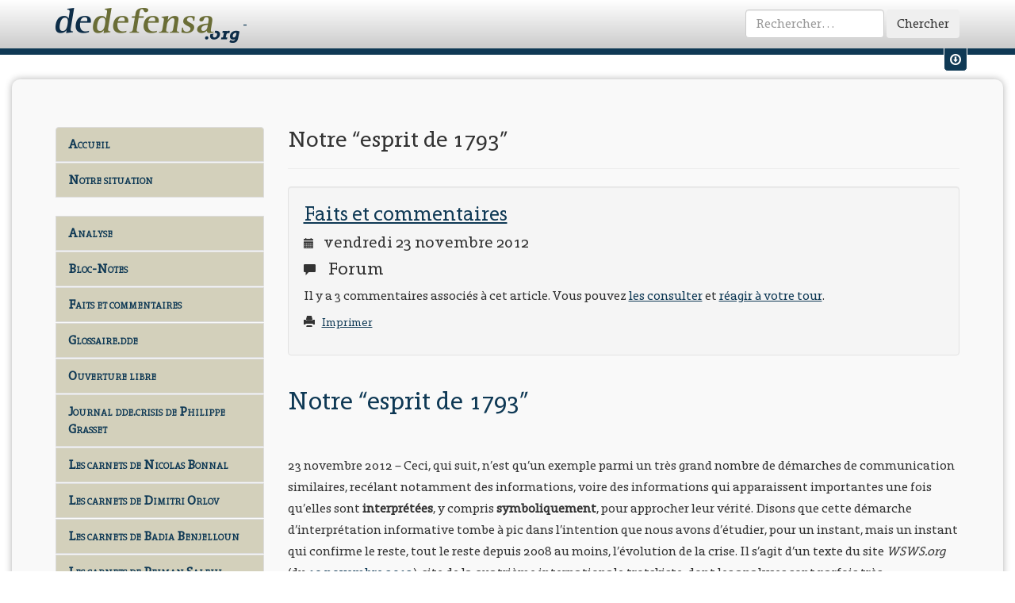

--- FILE ---
content_type: text/html
request_url: https://www.dedefensa.org/article/notre-esprit-de-1793
body_size: 16748
content:
<!DOCTYPE html>
<html lang="fr">
<head prefix="og: http://ogp.me/ns#">
	<meta charset="utf-8">
<meta name="viewport" content="width=device-width, initial-scale=1">
<title>Dedefensa.org | Faits et commentaires | Notre “esprit de 1793”</title>

<!-- <link rel="shortcut icon" href="favicon.ico" /> -->
<link rel="icon" type="image/png" href="/img/favicon.png" />

<!-- Rss feed -->
<link rel="alternate" type="application/rss+xml" title="RSS" href="'/rss'; ?>" />

<!-- Bootstrap -->
<link href="/css/styles.css" rel="stylesheet" media="screen">
<!-- Print css -->
<link href="/css/print.css" rel="stylesheet" media="print">

<!-- Jquery ui for bootstrap -->

<!-- HTML5 Shim and Respond.js IE8 support of HTML5 elements and media queries -->
<!-- WARNING: Respond.js doesn't work if you view the page via file:// -->
<!--[if lt IE 9]>
	<script src="https://oss.maxcdn.com/libs/html5shiv/3.7.0/html5shiv.js"></script>
	<script src="https://oss.maxcdn.com/libs/respond.js/1.4.2/respond.min.js"></script>
	<![endif]-->
	

<!-- Global site tag (gtag.js) - Google Analytics -->
<script async src="https://www.googletagmanager.com/gtag/js?id=UA-32416896-2"></script>
<script>
    window.dataLayer = window.dataLayer || [];
    function gtag(){dataLayer.push(arguments);}
    gtag('js', new Date());

    gtag('config', 'UA-32416896-2');
</script>

	
		<meta name="keywords" content="dissolution déstructuration wsws new york times joseph de maistre révolution française la terreur 1793 bipartisan" />

<meta name="description" content="&bull; D&eacute;busqu&eacute;e paisiblement dans un article du New York Times, l&rsquo;annonce de ce qui attend les citoyens am&eacute;ricains. &bull; Des r&eacute;ductions, essentiellement sinon exclusivement dans les programmes sociaux, d&rsquo;au moins $4.000 milliards en 10 ans. &bull; Les USA, d&eacute;j&agrave; en cours de tiers-mondisation, subissant l&agrave;-dessus le sort d&rsquo;une Gr&egrave;ce gigantesque. &bull; Il s&rsquo;agit de la phase ultime de la crise terminale du Syst&egrave;me, comme janvier 1793 fut, pour la R&eacute;volution, le lancement de la Terreur.
" />

			<meta property="fb:app_id" content="222482587952527"/>
	
			<meta property="og:title" content="Notre “esprit de 1793”"/>
			<meta property="og:type" content="article"/>
			<meta property="og:url" content="https://www.dedefensa.org/article/notre-esprit-de-1793"/>
			<meta property="og:article:published_time" content="2012-11-23"/>
			<meta property="og:article:publisher" content="https://www.facebook.com/dedefensa"/>
			<meta property="og:article:tag" content="dissolution déstructuration wsws new york times joseph de maistre révolution française la terreur 1793 bipartisan"/>
			<meta property="og:image" content="https://www.dedefensa.org/img/dde-article-item.gif"/>
			<meta property="og:image:type" content="image/gif"/>
			<meta property="og:image:width" content="600"/>
			<meta property="og:image:height" content="600"/>
			<meta property="og:site_name" content="Dedefensa.org"/>
	
</head>
<body>
	<div id="fb-root"></div>
	<script>
		(function(d, s, id) {
			var js, fjs = d.getElementsByTagName(s)[0];
			if (d.getElementById(id)) return;
			js = d.createElement(s); js.id = id;
			js.src = "//connect.facebook.net/fr_FR/all.js#xfbml=1&appId=227720857274020";
			fjs.parentNode.insertBefore(js, fjs);
		}(document, 'script', 'facebook-jssdk'));
	</script>
	
			<!-- Progress article -->
	<progress value="0" title="Progression de lecture"></progress>
		
	<!-- Fixed navbar -->
	<div id="titlebar">
		<div class="navbar navbar-dde navbar-fixed-top" id="titlebar" role="navigation">
			<div class="container">
				<div class="navbar-header">
					<a class="navbar-brand" href="https://www.dedefensa.org/" title="dedefensa.org - dde.crisis">
						<img src="https://www.dedefensa.org/img/dde-logo.png" width="232" height="45" alt="Dde Logo"/>
                        -
					</a>
				</div>
				<div class="navbar-collapse collapse">
										<form action="https://www.dedefensa.org/recherche/do" class="navbar-form navbar-right" id="simple-search-form" role="form" method="post" accept-charset="utf-8"><div style="display:none">
<input type="hidden" name="action" value="simple_search" />
</div>						<div class="form-group">
							<input type="search" placeholder="Rechercher&hellip;" class="form-control" name="search_string" id="header_search_input" />
						</div>
						<button type="submit" class="btn">Chercher</button>
					</form>				</div><!--/.navbar-collapse -->
			</div><!--/.container -->
		</div><!--/.navbar -->
	</div><!--/#titlebar -->
	
		
		<!-- Menu user -->
	<div class="user-menu-wrapper hidden-xs hidden-sm">
		<div class="container">
			<div class="row">
								<div class="col-md-6">
					<form action="https://www.dedefensa.org/login/validate_credentials" method="post" accept-charset="utf-8" class="form-inline" id="inpage-login" role="form">
<input type="hidden" name="redirect" value="https://www.dedefensa.org/article/notre-esprit-de-1793" />
					<div class="form-group">
						<label class="sr-only" for="email">Votre Email</label>
						<input type="email" name="email" class="form-control input-sm" id="email" placeholder="Votre Email">
					</div>
					<div class="form-group">
						<label class="sr-only" for="password">Votre mot de passe</label>
						<input type="password" name="password" class="form-control input-sm" id="password" placeholder="Mot de passe">
					</div>
					<button type="submit" class="btn btn-default btn-sm">Envoyer</button>
					</form>				</div>
				<div class="col-md-5">
					<p>
						Pas encore de compte ?&nbsp;&nbsp;
						<span class="glyphicon glyphicon-pencil"></span>&nbsp;&nbsp;
						<a href="https://www.dedefensa.org/inscription" class="user-menu-link">
							Inscrivez-vous.
						</a>
					</p>
				</div>
								<div class="col-md-1">
					<div class="user-menu-switch" data-toggle="tooltip" data-placement="bottom" title="Afficher / Masquer les raccourcis vers mon compte">
						<a href="#" class="user-menu-link" id="um-switch-1"><span class="glyphicon glyphicon-download"></span></a>
					</div>
				</div>
				
			</div><!--/.row -->
		</div><!--/.container -->
	</div><!--/.user-menu-wrapper -->	
		
	<div class="socle">
		<div class="container">
			<div class="row">
				<div class="col-md-3">
					<!-- Editable menu -->
<nav class="list-group" id="dde-menu">
<!--

																														<a 
				href="https://www.dedefensa.org/"
													class="list-group-item menu-link"
													title="Aller à : Accueil"
							>
				Accueil			</a>
														<a 
				href="https://www.dedefensa.org/section/analyse"
													class="list-group-item menu-link"
													title="Section : Analyse"
							>
				Analyse			</a>
														<a 
				href="http://www.dedefensa.org/section/faits-et-commentaires"
													class="list-group-item menu-link"
													title="Section : Faits et commentaires"
							>
				Faits et commentaires			</a>
														<a 
				href="http://www.dedefensa.org/blog/journal-ddecrisis-de-philippe-grasset"
													class="list-group-item menu-link"
													title="Aller à : Journal dde.crisis de Philippe Grasset"
							>
				Journal dde.crisis de Philippe Grasset			</a>
														<a 
				href="http://www.dedefensa.org/section/breves-de-crise"
													class="list-group-item menu-link"
													title="Section : Brèves de crise"
							>
				Brèves de crise			</a>
														<a 
				href="http://www.dedefensa.org/section/bloc-notes"
													class="list-group-item menu-link"
													title="Section : Bloc-Notes"
							>
				Bloc-Notes			</a>
														<a 
				href="https://www.dedefensa.org/section/ouverture-libre"
													class="list-group-item menu-link"
													title="Section : Ouverture libre"
							>
				Ouverture libre			</a>
														<a 
				href="https://www.dedefensa.org/section/glossairedde"
													class="list-group-item menu-link"
													title="Section : Glossaire.dde"
							>
				Glossaire.dde			</a>
														<a 
				href="http://www.dedefensa.org/section/la-grace-de-lhistoire"
													class="list-group-item menu-link"
													title="Section : La grâce de l'histoire"
							>
				La grâce de l'histoire			</a>
														<a 
				href="http://www.dedefensa.org/section/archivesphg"
													class="list-group-item menu-link"
													title="Section : ArchivesPhG"
							>
				Archives PhG			</a>
														<a 
				href="https://www.dedefensa.org/section/les-conversations-de-dedefensaorg"
													class="list-group-item menu-link"
													title="Section : Les conversations de dedefensa.org"
							>
				Les Conversations			</a>
														<a 
				href="http://www.dedefensa.org/section/notre-situation"
													class="list-group-item menu-link"
													title="Section : Notre situation"
							>
				Notre situation			</a>
																																	<a 
				href="http://www.dedefensa.org/forum/"
													class="list-group-item menu-link"
													title="Aller à : Forum"
							>
				Forum			</a>
														<a 
				href="http://www.dedefensa.org/page/a-propos-dde-la-crisologie-de-notre-temps"
													class="list-group-item menu-link"
													title="Page : A propos... dd&e, la crisologie de notre temps"
							>
				A propos...			</a>
			-->

<!-- Site menu -->

	<a href="https://www.dedefensa.org/" class="list-group-item menu-link "> Accueil</a>
	<a href="https://www.dedefensa.org//section/notre-situation" class="list-group-item menu-link" title="Section : Notre situation">Notre situation</a>
			<!--a href="http://www.dedefensa.org/page/a-propos-dde-la-crisologie-de-notre-temps" class="list-group-item menu-link" title="Page : A propos... dd&e, la crisologie de notre temps">A propos...</a-->
	<br/>
	<a href="https://www.dedefensa.org//section/analyse" class="list-group-item menu-link" title="Section : Analyse">Analyse</a>
    <a href="https://www.dedefensa.org//section/bloc-notes" class="list-group-item menu-link" title="Section : Bloc-Notes">Bloc-Notes</a>
    <a href="https://www.dedefensa.org//section/faits-et-commentaires" class="list-group-item menu-link" title="Section : Faits et commentaires">Faits et commentaires</a>
    <a href="https://www.dedefensa.org//section/glossairedde" class="list-group-item menu-link" title="Section : Glossaire.dde">Glossaire.dde</a>
    <a href="https://www.dedefensa.org//section/ouverture-libre" class="list-group-item menu-link" title="Section : Ouverture libre">Ouverture libre</a>
	<a href="https://www.dedefensa.org//blog/journal-ddecrisis-de-philippe-grasset" class="list-group-item menu-link" title="Aller à : Journal dde.crisis de Philippe Grasset">Journal dde.crisis de Philippe Grasset</a>
    <a href="https://www.dedefensa.org//blog/les-carnets-de-nicolas-bonnal-1" class="list-group-item menu-link" title="Les carnets de Nicolas Bonnal">Les carnets de Nicolas Bonnal</a>
    <a href="https://www.dedefensa.org//blog/les-carnets-de-dimitri-orlov-1" class="list-group-item menu-link" title="Les carnets de Dimitri Orlov">Les carnets de Dimitri Orlov</a>
    <!--a href="https://www.dedefensa.org//blog/les-carnets-de-patrice-hans-perrier" class="list-group-item menu-link" title="Les carnets de Nicolas Bonnal">Les carnets de Patrice Hans Perrier</a-->
    <a href="https://www.dedefensa.org//blog/les-carnets-de-badia-benjelloun-1" class="list-group-item menu-link" title="Les carnets de Badia Benjelloun">Les carnets de Badia Benjelloun</a>
    <a href="https://www.dedefensa.org//blog/les-carnets-de-peiman-salehi" class="list-group-item menu-link" title="Les carnets de Peiman Salehi">Les carnets de Peiman Salehi</a>
    <a href="https://www.dedefensa.org//blog/librairie-dde" class="list-group-item menu-link" title="Aller à : Librairie dde">Librairie dde</a>
	<a href="https://www.dedefensa.org//section/la-grace-de-lhistoire" class="list-group-item menu-link" title="Section : La grâce de l'histoire">La grâce de l'histoire</a>
    <a href="https://www.dedefensa.org//section/archivesphg" class="list-group-item menu-link" title="Section : ArchivesPhG">Archives PhG</a>
    <a href="https://www.dedefensa.org//forum/" class="list-group-item menu-link" title="Aller à : Forum">Forum</a>
    <a href="https://www.dedefensa.org//section/breves-de-crise" class="list-group-item menu-link" title="Section : Brèves de crise">Brèves de crise</a>
    <a href="https://www.dedefensa.org//section/les-conversations-de-dedefensaorg" class="list-group-item menu-link" title="Section : Les conversations de dedefensa.org">Les Conversations</a>

	<!--
	<a href="http://www.dedefensa.org/section-bloc-notes.html" class="list-group-item menu-link">Bloc-Notes</a>
	<a href="http://www.dedefensa.org/section-analyse.html" class="list-group-item menu-link">Analyse</a>
	<a href="http://www.dedefensa.org/section-analyse_ddecrisis.html" class="list-group-item menu-link">Analyse (dde.crisis)</a>
	<a href="http://www.dedefensa.org/section-notes_de_lectures.html" class="list-group-item menu-link">Notes de lectures</a>
	<a href="http://www.dedefensa.org/section-de_defensa.html" class="list-group-item menu-link">de defensa</a>
	<a href="http://www.dedefensa.org/section-context.html" class="list-group-item menu-link">Context</a>
	<a href="http://www.dedefensa.org/section-journal.html" class="list-group-item menu-link">Journal</a>
	<a href="http://www.dedefensa.org/section-notre_bibliotheque.html" class="list-group-item menu-link">Notre bibliothèque</a>
	<a href="http://www.dedefensa.org/section-messagerie.html" class="list-group-item menu-link">Messagerie</a>
	<a href="http://www.dedefensa.org/section-faits_et_commentaires.html" class="list-group-item menu-link">Faits et commentaires</a>
	<a href="http://www.dedefensa.org/section-extraits.html" class="list-group-item menu-link">Extraits</a>
	<a href="http://www.dedefensa.org/section-la_grace_de_l_histoire.html" class="list-group-item menu-link">La grâce de l'histoire</a>
	<a href="http://www.dedefensa.org/section-ouverture_libre.html" class="list-group-item menu-link">Ouverture libre</a>
	<a href="http://www.dedefensa.org/section-dialogues.html" class="list-group-item menu-link">Dialogues</a>
	<a href="http://www.dedefensa.org/section-notre_situation.html" class="list-group-item menu-link">Notre situation</a>
	<a href="http://www.dedefensa.org/section-archivesphg.html" class="list-group-item menu-link">ArchivesPhG</a>
	<a href="http://www.dedefensa.org/section-glossairedde.html" class="list-group-item menu-link">Glossaire.dde</a>
	<a href="http://www.dedefensa.org/section-br_ves_de_crise.html" class="list-group-item menu-link">Brèves de crise</a>
	<a href="http://www.dedefensa.org/forum.html" class="list-group-item menu-link">Forum</a>
	<a href="http://www.dedefensa.org/apropos.html" class="list-group-item menu-link">A propos </a>
	<a href="http://www.dedefensa.org/donations.html" class="list-group-item menu-link">Donations</a>
	-->
</nav>
					
															<div class="sidebar-block">
												<div class="btn-group">
							<button type="button" class="btn btn-default" data-toggle="dropdown">
								<span class="glyphicon glyphicon-user"></span> 
								Votre compte
							</button>
							<button type="button" class="btn btn-default dropdown-toggle" data-toggle="dropdown">
								<span class="caret"></span>
								<span class="sr-only">Toggle Dropdown</span>
							</button>
							<ul class="dropdown-menu" role="menu">
								<li>
									<a href="https://www.dedefensa.org/login">Identifiez-vous</a>
								</li>
								<li class="divider"></li>
								<li>
									<a href="https://www.dedefensa.org/inscription">Créez un compte</a>
								</li>
							</ul>
						</div>
											</div>

					<!-- Menu Blog month by month -->
										
					<!-- Menu Blog -->
										
					<!-- Donations : lien -->
					<div class="sidebar-block hidden-xs hidden-sm side-donation">
						<h3 class="sidebar-title">Soutenez <em>dedefensa.org</em></h3>
						<div class="call-to-action clearfix">
							<div class="btn-group">
								<button type="button" class="btn btn-danger" data-toggle="dropdown">
									<span class="glyphicon glyphicon-heart-empty"></span> 
									Faire un don
								</button>
								<button type="button" class="btn btn-danger dropdown-toggle" data-toggle="dropdown">
									<span class="caret"></span>
									<span class="sr-only">Toggle Dropdown</span>
								</button>
								<ul class="dropdown-menu" role="menu">
									<li>
										<a href="https://www.dedefensa.org/page/donations">Faire un don via <em>Paypal &reg;</em></a>
									</li>
									<li>
										<a href="https://www.dedefensa.org/page/donations">Faire un don par chêque ou par virement bancaire</a>
									</li>
									<li class="divider"></li>
									<li>
										<a href="https://www.dedefensa.org/inscription">Créer un compte sur <em>dedefensa.org</em></a>
									</li>
								</ul>
							</div>
						</div>
						<!-- Donation -->
											</div>
					


					<!-- La Grâce de l'histoire -->
					<div class="sidebar-block hidden-xs hidden-sm hidden-md">
						<h3><em>La Grâce de l'Histoire</em></h3>
						<h4>Achat en ligne</h4>
						<img alt="" src="/img/grace-cover-tome-2.png"  width="200" height="200" alt="Grace Cover" class="img-thumbnail"/>
						<p>
							Le Tome-II de La Grâce de l’Histoire vient de paraître. Pour le commander, cliquer <a href="https://www.dedefensa.org/blog/librairie-dde">ici</a> pour rejoindre notre <a href="https://www.dedefensa.org/blog/librairie-dde">
								Librairie <em>dde</em>
							</a>
						</p>
					</div>
					
					<!-- Les Âmes de Verdun -->
					<div class="sidebar-block hidden-xs hidden-sm hidden-md">
						<h3><em>Les Âmes de Verdun</em></h3>
						<h4>Achat en ligne</h4>
						<img src="https://www.dedefensa.org/img/verdun-cover-thumb.jpg" width="200" height="200" alt="Grace Cover" class="img-thumbnail">
						<p>
							Ce livre est disponible via notre librairie en ligne <a href="http://www.edde.eu/publication-les_ames_de_verdun.html" title="Les âmes de Verdun">www.edde.eu</a>
						</p>
						<div class="btn-group">
							<button type="button" class="btn btn-danger"><span class="glyphicon glyphicon-book"></span> Les Âmes de Verdun</button>
							<button type="button" class="btn btn-danger dropdown-toggle" data-toggle="dropdown">
								<span class="caret"></span>
								<span class="sr-only">Toggle Dropdown</span>
							</button>
							<ul class="dropdown-menu" role="menu">
								<li>
									<a href="http://www.edde.eu/publication-les_ames_de_verdun.html">Acheter sur <em>edde.eu</em></a>
								</li>
								<li class="divider"></li>
								<li>
									<a href="http://www.lesamesdeverdun.com/galerie.html">Découvrir quelques photographies extraites de l'ouvrage</a>
								</li>
								<li>
									<a href="http://www.dedefensa.org/article-verdun_ou_la_repetition_generale_22_09_2008.html">Lire un extrait</a>
								</li>
							</ul>
						</div>
					</div>
					
					<!-- Articles récents -->
									</div>
				<!-- Main Zone -->
				<div class="col-md-9">
					<!-- Page Article -->

<!-- Page header with article title -->
<div class="page-header article">
	<h1>Notre “esprit de 1793”</h1>
</div>

<!-- Top well with section name, date, forum infos -->
<div class="well article">
	<h2>
				<a href="https://www.dedefensa.org/section/faits-et-commentaires" class="article-section-title">
			Faits et commentaires		</a>
			</h2>
	<h3 class="article-date">
		<span class="glyphicon glyphicon-calendar"></span>&nbsp;&nbsp;
		vendredi 23 novembre 2012	</h3>
	<h3 class="unprint">
		<span class="glyphicon glyphicon-comment"></span>&nbsp;&nbsp;
		Forum
	</h3>
			<p class="forum-call unprint">
							Il y a 3 commentaires associés à cet article. 
				Vous pouvez <a data-toggle="modal" data-target=".forum-modal" href="https://www.dedefensa.org/forum/notre-esprit-de-1793">les consulter</a> et <a href="https://www.dedefensa.org/forum/notre-esprit-de-1793">réagir à votre tour</a>.
					</p>
		<p class="unprint">
		<small>
			<span class="glyphicon glyphicon-print"></span>&nbsp;&nbsp;
			<a href="#" class="printme">
				Imprimer
			</a>
		</small>
	</p>
    </div><!-- ./end of well -->
<!-- Whole article... -->
<div class="body article">
	<h2 class="titleset_a.deepblue" style="color:#0f3955;font-size:2em;">Notre &ldquo;esprit de 1793&rdquo;</h2>

<p>23 novembre 2012 &ndash; Ceci, qui suit, n&rsquo;est qu&rsquo;un exemple parmi un tr&egrave;s grand nombre de d&eacute;marches de communication similaires, rec&eacute;lant notamment des informations, voire des informations qui apparaissent importantes une fois qu&rsquo;elles sont <strong>interpr&eacute;t&eacute;es</strong>, y compris <strong>symboliquement</strong>, pour approcher leur v&eacute;rit&eacute;. Disons que cette d&eacute;marche d&rsquo;interpr&eacute;tation informative tombe &agrave; pic dans l&rsquo;intention que nous avons d&rsquo;&eacute;tudier, pour un instant, mais un instant qui confirme le reste, tout le reste depuis 2008 au moins, l&rsquo;&eacute;volution de la crise. Il s&rsquo;agit d&rsquo;un texte du site <em>WSWS.org</em> (du <a class="gen" href="http://www.wsws.org/articles/2012/nov2012/nyti-n19.shtml">19 novembre 2012</a>), site de la quatri&egrave;me internationale trotskiste, dont les analyses sont parfois tr&egrave;s satisfaisantes, notamment du point de vue &eacute;conomique g&eacute;n&eacute;rale.</p>

<p>Cette fois, l&rsquo;int&eacute;r&ecirc;t du texte est surtout que le site s&rsquo;est arr&ecirc;t&eacute;, fort justement &agrave; notre sens, &agrave; un article du New York <em>Times</em> (NYT), sur le fait du quasi-silence des deux candidats aux &eacute;lections pr&eacute;sidentielles sur la question de la dette colossale du gouvernement f&eacute;d&eacute;ral, avec la mesure dite de <a class="gen" href="http://www.dedefensa.org/article-le_pentagone_devant_sa_guillotine_19_09_2012.html">s&eacute;questration</a> qui doit &ecirc;tre appliqu&eacute;e au tout d&eacute;but de l&rsquo;ann&eacute;e prochaine (le 2 janvier 2013). (La question de la s&eacute;questration est surnomm&eacute;e, avec une vision plus large s&rsquo;appliquant &agrave; toute la dette, la &ldquo;<em>fiscal cliff</em>&rdquo;, litt&eacute;ralement &ldquo;falaise fiscale&rdquo;, signifiant la chute consid&eacute;rable qu&rsquo;on imagine&hellip;) Le NYT explique, &ldquo;avec un cynisme significatif&rdquo; ajoute <em>WSWS.org</em>, qu&rsquo;il y a eu un accord tacite entre les deux candidats, une des rares occurrences o&ugrave; il y a encore &ldquo;accord bipartisan&rdquo;, pour n&rsquo;en pas parler, &ndash; ce que <em>WSWS.org</em> appelle, justement encore, une &ldquo;conspiration du silence&rdquo;, &ndash; une sorte de complot, par cons&eacute;quent</p>

<p>&laquo;<em>In the article, &ldquo;Demystifying the Fiscal Impasse That Is Vexing Washington,&rdquo; the Times asks, rhetorically: &ldquo;Many Americans must be wondering: What is all this about a &lsquo;fiscal cliff?&rsquo; And why did it receive so little attention during the presidential campaign?&rdquo; The answer follows: &ldquo;Well, it&rsquo;s complicated&mdash;the so-called cliff, that is. And most solutions are politically painful. In a rare show of bipartisanship, or mutual protection, both parties ducked the debate until after the election.&rdquo;</em></p>

<p>&raquo;<em>This claim amounts to an admission that both candidates conspired against the American people to prevent any discussion of what Obama has called his &ldquo;first order of business.&rdquo; This is because the plans are &ldquo;politically painful&rdquo;&mdash;i.e., overwhelmingly opposed by the population.</em>&raquo;</p>

<p>L&rsquo;article du NYT se poursuit, sous l&rsquo;appr&eacute;ciation vigilante de <em>WSWS.org</em>, pour expliquer qu&rsquo;en fait, tout le monde (dans les directions d&eacute;pendant du Syst&egrave;me) est d&rsquo;accord pour aboutir &agrave; d&rsquo;&eacute;normes r&eacute;ductions des d&eacute;penses publiques, essentiellement dans les programmes sociaux. (Ce que <em>WSWS.org</em> soulignait, dans sa plate-forme &eacute;lectorale, en octobre dernier, de cette fa&ccedil;on&nbsp;: &laquo;<em>The plans of the ruling class for after the elections are being concealed from the American people. The next administration, whether led by a Democrat or a Republican, is planning huge cuts in Medicare, Medicaid, Social Security, food stamps, public education and other social programs.</em>&raquo;)</p>

<p>&hellip;Suite du commentaire de <em>WSWS.org</em>&nbsp;: &laquo;<em>Moreover,</em> [<em>the NYT</em>] <em>points to the bipartisan drive to give entitlement cuts, long regarded as the &ldquo;third rail&rdquo; of American politics, an aura of inevitability.</em></p>

<p>&raquo;<em>After asserting that both parties &ldquo;ducked&rdquo; the issue of the austerity measures in the election, the article outlines how, in the years before the vote, the Democrats and Republicans set the stage for slashing social spending by constructing the &ldquo;fiscal cliff.&rdquo; &ldquo;Since Ronald Reagan&rsquo;s administration, with mixed results, presidents and Congresses have occasionally mandated a self-imposed future crisis to force themselves to agree on unpopular tax and spending actions. In that spirit, the idea behind the August 2011 deal was that Republicans would so greatly fear the military cuts, and Democrats the domestic spending cuts, that they would negotiate a deficit-reduction alternative by the Jan. 1 deadline.&rdquo;</em></p>

<p>&raquo;<em>The article goes on to note, &ldquo;Such an agreement would set specific targets for new tax revenue and spending cuts to reduce deficits by</em> <strong><em>about $4 trillion</em></strong> <em>over a decade, giving Congress and the president more time to work out the details. If they failed to do so, presumably other automatic changes might be in store as an enforcement action &mdash; setting up yet another looming deadline.&rdquo;</em>&raquo;</p>

<p>Certes, nous aurions pu simplement nous pencher sur le cas de tel ou tel pays europ&eacute;en, en partant du cas de la Gr&egrave;ce bien entendu. Le constat aurait &eacute;t&eacute; similaire. Disons que l&rsquo;occasion (USA, article NYT) tombait bien, et, surtout elle doit &ecirc;tre prise comme une confirmation fondamentale, presque une &ldquo;grande nouvelle&rdquo;, &eacute;videmment subreptice comme sont aujourd&rsquo;hui toutes les &ldquo;grandes nouvelles&rdquo;, pour ne pas affoler le public &eacute;ventuellement, pour ne pas s&rsquo;affoler soi-m&ecirc;me apr&egrave;s tout. La &ldquo;grande nouvelle&rdquo; concerne le cas &eacute;norme des USA, qui a jusqu&rsquo;ici suivi une politique assez ambigu&euml;, c&rsquo;est-&agrave;-dire sans freiner les &ldquo;d&eacute;penses publiques&rdquo; (mais essentiellement pour aider les banques plac&eacute;es devant des dettes colossales, avec une tr&egrave;s faible partie consacr&eacute;e &agrave; la dimension sociale). Cela n&rsquo;a bien entendu pas emp&ecirc;ch&eacute; une consid&eacute;rable d&eacute;t&eacute;rioration de la situation sociale aux USA, mais cela a servi &agrave; diff&eacute;rencier, du point de vue de la communication, les USA des pays europ&eacute;ens, leurs compagnons du bloc BAO, dans leur attitude face &agrave; la crise (financi&egrave;re, &eacute;conomique et sociale).</p>

<p>Il n&rsquo;emp&ecirc;che, l&rsquo;article du NYT, tel qu&rsquo;il est parfaitement d&eacute;busqu&eacute; par <em>WSWS.org</em> repr&eacute;sente la premi&egrave;re d&eacute;monstration, &agrave; ce niveau public, presque officiel, du plan que le Syst&egrave;me va d&eacute;velopper pour tenter de r&eacute;soudre la question de la dette du gouvernement f&eacute;d&eacute;ral, et cela portant sur un objectif initial minimum de $4.000 milliards de d&eacute;penses publiques sur dix ans. Nous parlons de &ldquo;ce niveau public, presque officiel&rdquo;, parce que le NYT joue aux USA le r&ocirc;le que jouait la <em>Pravda</em> en URSS, d&rsquo;&ecirc;tre le porte-parole semi-officiel, ou &ldquo;officieux&rdquo; dans un sens sous-entendant une certaine inversion, du Syst&egrave;me d&rsquo;une fa&ccedil;on g&eacute;n&eacute;rale. L&rsquo;article a donc une signification importante&nbsp;: il est une information g&eacute;n&eacute;rale communiqu&eacute;e au public, surtout au public s&eacute;lectionn&eacute; des cadres du Syst&egrave;me, pour l&rsquo;informer sur le plan qui va &ecirc;tre appliqu&eacute;. La seule diff&eacute;rence entre la <em>Pravda</em> et le NYT est que la premi&egrave;re ne cachait pas vraiment sa fonction d&rsquo;outil servile du pouvoir tandis que le second continue &agrave; exsuder toute l&rsquo;hypocrisie et l&rsquo;arrogance qui sont la marque principale de la faction, ou &ldquo;bande&rdquo;, lib&eacute;rale-progressiste du Syst&egrave;me, celle qui manie le mieux l&rsquo;apparence d&rsquo;une vertu contente d&rsquo;elle-m&ecirc;me mise au service de la plus &eacute;pouvantable machinerie, ou entit&eacute;, ou &eacute;gr&eacute;gore, &ndash; <em>dito</em> le Syst&egrave;me, &ndash; d&eacute;velopp&eacute;e selon l&rsquo;inspiration du &ldquo;<a class="gen" href="http://www.dedefensa.org/article-glossairedde_le_d_cha_nement_de_la_mati_re__05_11_2012.html">d&eacute;cha&icirc;nement de la Mati&egrave;re</a>&rdquo; pour d&eacute;truire le monde par entropisation. (Voil&agrave; l&rsquo;exacte mesure du NYT, qui n&rsquo;a m&ecirc;me pas le pi&egrave;tre courage d&rsquo;&ecirc;tre ce qu&rsquo;il est, donc encore plus bas que la <em>Pravda</em> si c&rsquo;est possible, puisque c&rsquo;est possible...)</p>

<p>En d&rsquo;autres termes, les USA vont subir effectivement, &agrave; leur mani&egrave;re, le sort de la Gr&egrave;ce&hellip; Or, les USA sont, d&rsquo;ores et d&eacute;j&agrave;, dans une situation qui, pour &ecirc;tre dissimul&eacute;e selon les arrangements habituels d&rsquo;un syst&egrave;me pass&eacute; ma&icirc;tre dans l&rsquo;art de la &ldquo;potemkinisation&rdquo;, n&rsquo;en laisse pas moins appara&icirc;tre son &eacute;tat catastrophique de bien des fa&ccedil;ons. Nous ne parlons pas ici des informations contingentes et conjoncturelles de type &ldquo;statistique&rdquo;, cette science devenue un outil pour fausser par l&rsquo;imp&eacute;ratif des chiffres la situation de la r&eacute;alit&eacute;, sur l&rsquo;&eacute;volution de telle ou telle situation &eacute;conomique ou sociale, comme l&rsquo;emploi, qui sont largement manipul&eacute;es et peuvent &ecirc;tre pr&eacute;sent&eacute;es. Il s&rsquo;agit d&rsquo;informations d&eacute;pendantes du syst&egrave;me de la communication et utilis&eacute;es comme telles, pour alimenter la <em>narrative</em> contingente et conjoncturelle dans l&rsquo;imm&eacute;diatet&eacute; de l&rsquo;information. Dans tous ces cas, et dans celui de l&rsquo;emploi pour ce cas, les manipulations sont bien connues et l&rsquo;on peut aussit&ocirc;t corriger la perception faussaire du syst&egrave;me de la communication en se r&eacute;f&eacute;rant aux chiffres de la r&eacute;alit&eacute; structurelle, passant ainsi, toujours pour le cas de l&rsquo;emploi, des 8% de ch&ocirc;mage conjoncturel de communication aux 18%-25% de ch&ocirc;mage structurel de situation.</p>

<p>Le cas des <em>food stamps</em> est exemplaire, puisqu&rsquo;il vient d&rsquo;&ecirc;tre mis en &eacute;vidence par des informations sur l&rsquo;&eacute;tat structurel de la situation, avec l&rsquo;explosion de ce domaine qui constitue une adaptation &ldquo;convenable&rdquo; et arrang&eacute;e par le syst&egrave;me de la communication de la soupe populaire. On trouve notamment un article de <em>Russia Today</em> du <a class="gen" href="http://rt.com/usa/news/americans-food-thanksgiving-number-275/">21 novembre 2012</a> et un article du <a class="gen" href="http://www.examiner.com/article/record-food-stamp-enrollment-defines-thanksgiving-holiday">22 novembre 2012</a> de <em>Examiner.com</em>. Tous les rapports mettent en &eacute;vidence l&rsquo;explosion d&rsquo;inscription au syst&egrave;me des &rdquo;<em>food stamps</em>&rdquo;, dans des conditions d&rsquo;extr&ecirc;me ambigu&iuml;t&eacute; (&laquo;<em>Talk show host Alex Jones has long warned that food stamps and other government programs are poverty traps designed to lull people into serfdom. People are highly delusional if they believe the government will take care of them, Jones says. Insidiously, the government is drumming up recruits for food stamps while simultaneously making plans to cut funding for the program.</em>&raquo;)</p>

<p>Selon <em>Examiner.com</em>&nbsp;: &laquo;<em>Reuters reported that &ldquo;a record 47.1 million people used food stamps in August 2012, up from 45.8 million a year earlier.&rdquo; &ldquo;The reason for the explosive growth in food stamps isn&#39;t fraud or a sense of entitlement, as conservative pundits have claimed,&rdquo; writes John Stoehr in the International Business Times. &ldquo;It&#39;s because people don&#39;t have enough money, and given the government&#39;s job forecasts, this is not a short-term trend.&rdquo;</em> [&hellip;]</p>

<p>&raquo;<em>Talk show host Alex Jones has long warned that food stamps and other government programs are poverty traps designed to lull people into serfdom. People are highly delusional if they believe the government will take care of them, Jones says. Insidiously, the government is drumming up recruits for food stamps while simultaneously making plans to cut funding for the program.</em> [&hellip;]</p>

<p>&raquo;<em>The picture is even bleaker because more people probably qualify for food stamps. According to Social Security Administration figures, about 75 million Americans are living at or slightly above the poverty line. Factor in soaring food prices and drought conditions we have</em> <strong><em>a recipe for a famine</em></strong>. <em>There&rsquo;s another word for it:</em> <strong><em>Genocide.</em></strong></p>

<p>&raquo;<em>Recent news reports outline proposed cuts to the food stamp program at a time when enrollment is record levels. Whether you believe cutting food stamps is good or bad, one thing is certain. We have</em> <strong><em>a humanitarian crisis of epic proportions waiting on the horizon.</em></strong>&raquo;</p>

<p>&ldquo;En d&rsquo;autres termes&rdquo;, &eacute;crivions-nous, &ldquo;les USA vont subir effectivement, &agrave; leur mani&egrave;re, le sort de la Gr&egrave;ce&rdquo;&hellip; Mais non, pourtant, car les USA ne sont pas la Gr&egrave;ce, nous voulons dire d&rsquo;une entit&eacute; qui n&rsquo;est de m&ecirc;me nature que la Gr&egrave;ce dans sa crise. La Gr&egrave;ce, et les autres pays de l&rsquo;UE, sont dans une situation o&ugrave; les responsabilit&eacute;s sont dilu&eacute;es entre le gouvernement national, les orientations de plus en plus imp&eacute;ratives de l&rsquo;Union Europ&eacute;enne et le poids d&rsquo;influence pr&eacute;pond&eacute;rante de l&rsquo;un ou l&rsquo;autre pays de l&rsquo;Union. Dans le cas de la Gr&egrave;ce, toujours pris comme exemple, la r&eacute;action populaire &eacute;ventuelle est n&eacute;cessairement divis&eacute;e entre trois cibles possibles (le gouvernement national, l&rsquo;UE, l&rsquo;Allemagne). Le cas des USA est &eacute;videmment diff&eacute;rent, puisque la responsabilit&eacute; est aussit&ocirc;t per&ccedil;ue comme &eacute;tant celle, quasiment exclusive, de l&rsquo;administration f&eacute;d&eacute;rale. C&rsquo;est le gouvernement f&eacute;d&eacute;ral qui est directement responsable du Bien Public et gestionnaire de ce Bien Public, c&rsquo;est le gouvernement f&eacute;d&eacute;ral qui est le garant du principe de souverainet&eacute; &agrave; cet &eacute;gard bien que lui-m&ecirc;me n&rsquo;y souscrive pas (le gouvernement f&eacute;d&eacute;ral des USA n&rsquo;est pas une entit&eacute; d&eacute;pendant d&rsquo;une r&eacute;f&eacute;rence principielle, au contraire d&rsquo;un v&eacute;ritable &Eacute;tat&nbsp;; c&rsquo;est un artefact &agrave; cet &eacute;gard, fabriqu&eacute; pour rencontrer des int&eacute;r&ecirc;ts divers formant la puissance oligarchique et syst&eacute;mique du pays).</p>

<p>La situation actuelle montre que le gouvernement f&eacute;d&eacute;ral manipule d&eacute;j&agrave; le Bien Public dans une forme qui d&eacute;truit le principe de souverainet&eacute; qu&rsquo;il est cens&eacute; d&eacute;fendre, notamment en d&eacute;truisant les structures sociales et les psychologies &agrave; mesure&hellip; Il s&rsquo;agit bien de la situation actuelle, alors que se pr&eacute;parent les plans qu&rsquo;annonce le NYT, qui portent sur des attaques profondes et radicales des programmes sociaux, d&rsquo;une puissance destructrice inou&iuml;e (dont les <em>food stamps</em>, envisag&eacute;s plus haut), pour au moins $4.000 milliards en 10 ans, &ndash; estimation qui ne peut &ecirc;tre prise que comme un plancher, la plus basse possible, susceptible &eacute;videmment d&rsquo;&ecirc;tre tr&egrave;s fortement major&eacute;e selon l&rsquo;&eacute;volution budg&eacute;taire catastrophique de l&rsquo;administration. Tout cela se fait dans le cadre g&eacute;n&eacute;ral d&rsquo;une situation sociale d&eacute;j&agrave; &eacute;tablie dans la d&eacute;gradation et, pour certains cas, dans la terreur de zones absolument abandonn&eacute;es par les structures l&eacute;gales et par l&rsquo;intervention du Bien Public, donc d&eacute;j&agrave; parfaitement d&eacute;structur&eacute;es et en cours de dissolution. (Voir notamment les textes, sur le site <em>STHF.plan.com</em>, les <a class="gen" href="http://www.shtfplan.com/headline-news/when-law-and-order-break-down-people-are-afraid-right-now-you-can-see-it-in-their-faces_11192012#comments">19 novembre 2012</a> et <a class="gen" href="http://www.shtfplan.com/headline-news/report-over-250-gold-robberies-in-stockton-since-april-police-taken-by-surprise_11202012#comments">20 novembre 2012</a>, sur certaines situations urbaines.)</p>

<p>Dans cette situation et avec ces perspectives, on comprend le lien qui est fait en g&eacute;n&eacute;ral, dans la presse alternative de l&rsquo;Internet, avec les &ldquo;pr&eacute;cautions&rdquo; des autorit&eacute;s, avec l&rsquo;achat massif d&rsquo;armes et de munitions pour ce qu&rsquo;on nomme &ldquo;les forces de l&rsquo;ordre&rdquo;, &ndash; les divers services de maintien de l&rsquo;ordre et de r&eacute;pression, polices f&eacute;d&eacute;rales ou non, et divers services et agences du domaine. (On d&eacute;compte au moins la fameuse nouvelle de l&rsquo;achat en tranches, par le Homeland Security Department, de 750 millions de munitions, essentiellement des balles &ldquo;dum-dum&rdquo; destin&eacute;es &agrave; l&rsquo;armement standard des polices, dont l&rsquo;emploi dans les guerres est interdit par la Convention de Gen&egrave;ve.) La direction politique du syst&egrave;me de l&rsquo;am&eacute;ricanisme int&eacute;gr&eacute;e dans le Syst&egrave;me, &ndash; cette fois, donnons-lui sa fonction exacte, puisqu&rsquo;il est question d&rsquo;entente parfaite entre les deux ailes du &ldquo;parti unique&rdquo;, &ndash; s&rsquo;attend clairement &agrave; des insurrections populaires. Sa d&eacute;marche comprend tous les volets d&rsquo;une agression fondamentale contre la soci&eacute;t&eacute; en tant que telle, au nom d&rsquo;un Syst&egrave;me engag&eacute; dans sa crise terminale et qui g&eacute;n&egrave;re une telle agression marqu&eacute;e par la surpuissance de son action d&eacute;structurante.</p>

<p>(Nous laissons de c&ocirc;t&eacute;, dans cette analyse, les hypoth&egrave;ses sur les r&eacute;actions populaires possibles, sous quelle forme, etc., pour nous attacher au seul processus de la direction politique plac&eacute;e dans les contraintes de la politique-Syst&egrave;me. Les r&eacute;actions populaires, surtout aux USA qui repr&eacute;sentent un cas tr&egrave;s sp&eacute;cifiques dans l&rsquo;esprit de l&rsquo;organisation sociale, doivent &ecirc;tre trait&eacute;es &agrave; part, tant elles peuvent prendre une forme autonome, qui n&rsquo;est pas directement d&eacute;pendante de la forme de l&rsquo;oppression du Syst&egrave;me, bien que cette oppression serve &eacute;videmment de d&eacute;tonateur pour elles. Elles repr&eacute;sentent bien entendu un facteur fondamental dans l&rsquo;op&eacute;rationnalit&eacute; de l&rsquo;&eacute;volution de la crise, mais nous n&rsquo;envisageons ici que la tentative de description de l&rsquo;&eacute;volution de la crise sous l&rsquo;impulsion du Syst&egrave;me)</p>

<h2 class="titleset_b.deepblue" style="color:#0f3955;font-size:1.65em;font-variant:small-caps;">Sommes-nous le 21 janvier 1793 ?</h2>

<p>Pour poursuivre notre pr&eacute;sentation et l&rsquo;&eacute;largir, et surtout <strong>le grandir</strong> au niveau m&eacute;tahistorique qui convient, nous empruntons une analogie historique (m&eacute;tahistorique) symbolique d&eacute;j&agrave; utilis&eacute;e, dans sa premi&egrave;re partie, &agrave; diverses occasions. Effectivement, nous avons, &agrave; plusieurs reprises (notamment le <a class="gen" href="http://www.dedefensa.org/article-sommes-nous_en_1789__14_07_2010.html">14 juillet 2010</a> et le <a class="gen" href="http://www.dedefensa.org/article-89_ou_89__12_02_2011.html">12 f&eacute;vrier 2011</a>), cit&eacute; la r&eacute;f&eacute;rence de &ldquo;1789&rdquo;. Cette r&eacute;f&eacute;rence analogique et symbolique de 1789 s&rsquo;ouvre, pour nous, avec la crise financi&egrave;re de l&rsquo;automne 2008, et elle concerne <strong>&eacute;videmment</strong> la &ldquo;psychologie de 1789&rdquo;, bien plus que les &eacute;v&eacute;nements &agrave; partir de 1789. Dans notre <em>dde.crisis</em> du <a class="gen" href="http://www.edde.eu/publication-ddecrisis_du_10_juillet_2010.html">10 juillet 2010</a>, nous &eacute;crivions effectivement&nbsp;:</p>

<p>&laquo;<em>Il est de coutume, surtout dans la culture d&rsquo;opposition au syst&egrave;me, d&rsquo;annoncer que nous sommes en 1789 et qu&rsquo;une nouvelle Grande R&eacute;volution menace. Acceptons l&rsquo;analogie. Ce n&rsquo;est certainement pas pour annoncer pour demain matin (14 juillet 2010) la prise du b&acirc;timent du FMI comme si c&rsquo;&eacute;tait la Bastille, ni des &eacute;meutes de la faim qui renverseraient un r&eacute;gime tricentenaire. Nous consid&eacute;rons que ces sch&eacute;mas sont d&eacute;pass&eacute;s et montrent les limites de la raison humaine &agrave; concevoir sa propre crise terminale. (La plupart des opposants au syst&egrave;me, ceux-l&agrave; m&ecirc;me qui annoncent que &ldquo;nous sommes en 1789&ldquo;, qui d&eacute;noncent un syst&egrave;me asservisseur de la raison humaine consentante, sont eux-m&ecirc;mes d&eacute;pendants de cette raison humaine pour la prospective.) Par contre, ce qui, &agrave; notre sens, ressemble &agrave; 1789, c&rsquo;est l&rsquo;&eacute;tat de notre psychologie &ndash; la m&ecirc;me fatigue, voulons-nous dire, d&rsquo;une psychologie qui a trop subi de pressions &agrave; la fois du syst&egrave;me et de la raison dont elle devrait &ecirc;tre l&rsquo;outil, qui lui imposent des perceptions diff&eacute;rentes de la r&eacute;alit&eacute;.</em>&raquo;</p>

<p>Dans notre rangement ainsi amorc&eacute;, il s&rsquo;impose de constater que nous avons v&eacute;cu depuis l&rsquo;automne 2008 (ou, pour faire plus correspondant dans les chiffres en introduisant le &ldquo;9&rdquo;, disons l&rsquo;hiver 2008-2009), selon &ldquo;une psychologie de 1789&rdquo;. Il s&rsquo;agit d&rsquo;une psychologie de plong&eacute;e dans une crise fondamentale, de celle que Guglielmo Ferrero appelait &ldquo;la Grande Peur de 1789&rdquo;, de celle qui constitue &agrave; elle seule une &eacute;poque, exactement &agrave; l&rsquo;image de la R&eacute;volution fran&ccedil;aise selon Joseph de Maistre (pour Maistre, la R&eacute;volution est &laquo;<em>une &eacute;poque</em>&raquo; en soi, &agrave; elle seule). Durant cette p&eacute;riode depuis 2008(9) (&ldquo;depuis 1789&rdquo;) a pr&eacute;domin&eacute; effectivement un &ldquo;esprit de 1789&rdquo;, c&rsquo;est-&agrave;-dire l&rsquo;esprit de consid&eacute;rer des &eacute;v&eacute;nements extraordinaires et de les tenir <strong>sans aucun doute</strong> comme tels, sans en distinguer ni la continuit&eacute;, ni l&rsquo;int&eacute;gration, ni la puissance irr&eacute;sistible, ni l&rsquo;originalit&eacute; <strong>absolue</strong>. (Par cette expression d&rsquo;&ldquo;originalit&eacute; <strong>absolue</strong>&rdquo;, signifiant l&rsquo;absence de pr&eacute;c&eacute;dent de cette &ldquo;&eacute;poque&rdquo; dans la p&eacute;riode historique qui l&rsquo;a pr&eacute;c&eacute;d&eacute; et enfant&eacute;, &ndash; par cons&eacute;quent cette &ldquo;&eacute;poque&rdquo; &ldquo;depuis 2008(9)&rdquo; constituant effectivement la crise d&rsquo;ach&egrave;vement de tout ce qui a pr&eacute;c&eacute;d&eacute; depuis le &ldquo;<a class="gen" href="http://www.dedefensa.org/article-glossairedde_le_d_cha_nement_de_la_mati_re__05_11_2012.html">d&eacute;cha&icirc;nement de la Mati&egrave;re</a>&rdquo; [avec, notamment, la R&eacute;volution fran&ccedil;aise]).</p>

<p>Nous faisons l&rsquo;hypoth&egrave;se qu&rsquo;avec cette situation potentielle aux USA, dans ce centre bouillonnant du Syst&egrave;me et lui-m&ecirc;me (ce centre) d&rsquo;une puissance inou&iuml;e aussi bien dans le sens du Syst&egrave;me que potentiellement dans le sens antiSyst&egrave;me, cette explosion d&eacute;sormais <strong>possible sinon probable</strong> d&rsquo;une mise en coupe sans pr&eacute;c&eacute;dent (r&eacute;duction sauvage et inou&iuml;e des d&eacute;penses sociales) de la population au nom des n&eacute;cessit&eacute;s de l&rsquo;ordre-Syst&egrave;me, nous entrons en 1793, dans &ldquo;l&rsquo;esprit de 1793&rdquo; et dans la &ldquo;psychologie de 1793&rdquo;. Cela signifie, selon nous, que nous entrons dans notre &eacute;quivalent-Syst&egrave;me de cette p&eacute;riode de la R&eacute;volution qu&rsquo;on nomme &ldquo;la Terreur&rdquo;, ouverte par la d&eacute;capitation de Louis XVI le 21 janvier 1793. Dans notre <em>F&amp;C</em> du <a class="gen" href="http://www.dedefensa.org/article-nous_et_l_enorme_poids_du_rien__03_01_2012.html">3 janvier 2012</a>, nous d&eacute;finissions le &ldquo;courant de 1793&rdquo; pour Joseph de Maistre, en donnant involontairement, de la m&ecirc;me fa&ccedil;on, la d&eacute;finition de l&rsquo;&ldquo;esprit de 1793&rdquo; et de la &ldquo;psychologie de 1793&rdquo;&nbsp;:</p>

<p>&laquo;<em>Le second courant (1793 et &lsquo;cette crise d&rsquo;une telle importance qu&rsquo;elle ne peut &ecirc;tre comprise sans la faire entrer dans sa dimension m&eacute;taphysique&rsquo;) est naturellement la perception int&eacute;gr&eacute;e de cette crise que nous d&eacute;signons notamment comme &lsquo;la crise terminale de l&rsquo;effondrement du Syst&egrave;me&rsquo;. Cet effort d&rsquo;int&eacute;gration est, &agrave; son tour, favoris&eacute;, dans tous les cas indirectement, par d&rsquo;autres segments du syst&egrave;me de la communication qui rendent compte de plus en plus pr&eacute;cis&eacute;ment des signes de la chose, sans en donner pourtant une objectivation ou une rationalisation par ailleurs bien difficiles &agrave; exprimer&hellip;</em>&raquo;</p>

<p>D&rsquo;un point de vue &ldquo;op&eacute;rationnel&rdquo;, et pour marier ces appr&eacute;ciations conceptuelles avec l&rsquo;introduction concernant la crise des USA et la fa&ccedil;on dont elle va passer &agrave; un palier absolument <strong>catastrophique</strong>, nous sommes conduits &agrave; proposer la remarque fondamentale que le comportement de la direction am&eacute;ricaniste va, pour la premi&egrave;re fois de fa&ccedil;on massive, faire p&eacute;n&eacute;trer dans les psychologies, notamment dans les populations, l&rsquo;id&eacute;e absolument <strong>imp&eacute;rative et furieuse, sinon r&eacute;volutionnaire</strong> que ces directions sont enti&egrave;rement conduites, &eacute;videmment par le Syst&egrave;me et la <a class="gen" href="http://www.dedefensa.org/article-glossairedde_la_politique-syst_me__17_11_2012.html">politique-Syst&egrave;me</a>, non pas &agrave; tenter de r&eacute;soudre &ldquo;la&rdquo; (les) crise(s), mais, <strong>au contraire</strong>, &agrave; chercher continuellement (et inconsciemment, peu importe) &agrave; faire en sorte que la (les) crise(s) s&rsquo;aggrave(nt), notamment en d&eacute;cidant constamment d&rsquo;appliquer sans aucune h&eacute;sitation ni le moindre amendement les m&ecirc;mes mesures et les m&ecirc;mes conceptions qui sont &agrave; la base conceptuelle de la crise initiale et qui en sont la cause op&eacute;rationnelle. Il y a effectivement dans cette volont&eacute; de recommencer sans cesse la crise qui vient d&rsquo;&ecirc;tre v&eacute;cue &agrave; partir des ruines que cette crise pr&eacute;c&eacute;dente a install&eacute;es, en reconduisant la m&ecirc;me doctrine, les m&ecirc;mes conceptions, etc., une manifestation convaincante de la p&eacute;rennit&eacute; de l&rsquo;application de cette politique-Syst&egrave;me, et une explication acceptable de l&rsquo;&eacute;volution, pour notre &eacute;poque et pour notre crise, vers l&rsquo;entr&eacute;e dans ce que nous nommons l&rsquo;&ldquo;esprit de 1793&rdquo;.</p>

<p>Pour poursuivre l&rsquo;analogie, nous dirons donc que cette nouvelle phase de l&rsquo;&ldquo;esprit de 1793&rdquo; est une entr&eacute;e dans la phase de la Terreur, c&rsquo;est-&agrave;-dire dans la phase ultime de la crise terminale du Syst&egrave;me o&ugrave; l&rsquo;on commence &agrave; admettre que les politiques suivies, les d&eacute;cisions prises, etc., qui refl&egrave;tent essentiellement les pressions du Syst&egrave;me et quasi-nullement les conceptions humaines, le sont dans le but de la destruction, &ndash; de la d&eacute;structuration et de la dissolution, jusqu&rsquo;&agrave; l&rsquo;entropisation. Nous parlons des USA, mais nous pourrions aussi bien parler de l&rsquo;Union Europ&eacute;enne, et dans des termes extr&ecirc;mement fermes et document&eacute;s&nbsp;; nous parlerions alors, essentiellement pour notre documentation personnelle, de la partie de politique &eacute;trang&egrave;re de sa politique-Syst&egrave;me, o&ugrave; il appara&icirc;t de plus en plus que les politiques russe, iranienne et syrienne (pour &ecirc;tre parfaitement pr&eacute;cis, et tout aussi document&eacute; en l&rsquo;occurrence), marqu&eacute;es par la brutalit&eacute; aveugle et l&rsquo;affrontement nihiliste de la part des Europ&eacute;ens, constituent des politiques que <strong>plus personne</strong>, y compris <strong>aux plus hauts &eacute;chelons</strong>, n&rsquo;est capable de ma&icirc;triser, et dont personne n&rsquo;est capable de comprendre le m&eacute;canisme et le processus, &ndash; la seule chose apparaissant clairement &eacute;tant la terrorisation des psychologies de la plupart des dirigeants devant ces politiques insaisissables et imp&eacute;ratives.</p>

<p>Ainsi doit-il devenir &eacute;vident que nous entrons dans &ldquo;la phase de la Terreur&rdquo;, o&ugrave; il appara&icirc;t que le but poursuivi <strong>objectivement</strong> par le Syst&egrave;me et sa politique-Syst&egrave;me est une aggravation constante de la situation, selon cette volont&eacute; de d&eacute;structuration-dissolution du Syst&egrave;me... Pour nous, certes, cela signifie la fameuse logique de surpuissance embrayant ou s&rsquo;ab&icirc;mant dans la non moins fameuse, et dans ce cas profond&eacute;ment d&eacute;sirable, logique d&rsquo;autodestruction, avec la dynamique de la chose &agrave; mesure. De m&ecirc;me, en 1793 et avec la Terreur, s&rsquo;ouvrit cette phase de surpuissance de la politique r&eacute;volutionnaire (politique-Syst&egrave;me) s&rsquo;ab&icirc;mant effectivement dans son autodestruction (po&eacute;tiquement, &ldquo;la R&eacute;volution [qui] d&eacute;vore ses propres enfants&rdquo;)&nbsp; ; de m&ecirc;me, en 2013, devrait-on voir, avec les &eacute;v&eacute;nements provoqu&eacute;s par la politique-Syst&egrave;me, le Syst&egrave;me d&eacute;vorer &ldquo;ses propres enfants&rdquo; dans son processus d&rsquo;effondrement. Et pas question d&rsquo;y &eacute;chapper, sans doute, puisque, comme l&rsquo;&eacute;crivait le comte Joseph, &laquo;[l]<em>es sc&eacute;l&eacute;rats m&ecirc;mes qui paraissent conduire la r&eacute;volution, n&#39;y entrent que comme de simples instruments; et d&egrave;s qu&#39;ils ont la pr&eacute;tention de la dominer, ils tombent ignoblement.</em>&raquo; Les &ldquo;sc&eacute;l&eacute;rats&rdquo; de notre temps commencent &agrave; se douter de quelque chose, peut-on vous assurer, mais ce &ldquo;quelque chose&rdquo; n&rsquo;est rien d&rsquo;autre que leur compl&egrave;te impuissance.</p>

<p>&nbsp;</p>
</div>


<!-- Donation -->

<!-- Ajax forum -->
<div class="well well-sm forum-bottom" id="forum-container">
	<p>
		<small>
			<span class="glyphicon glyphicon-comment"></span>&nbsp;&nbsp;
		</small>
		<strong>Forum</strong> &mdash;
		<a data-toggle="modal" data-target=".forum-modal" href="https://www.dedefensa.org/forum/notre-esprit-de-1793">
			Charger les commentaires
		</a>
	</p>
	<p class="unprint">
		<small>
			<span class="glyphicon glyphicon-print"></span>&nbsp;&nbsp;
			<a href="#" class="printme">
				Imprimer
			</a>
		</small>
	</p>
</div>



<!-- Modal receptacle for forum -->
<div class="modal fade forum-modal" tabindex="-1" role="dialog" aria-labelledby="forumModal" aria-hidden="true">
	<div class="modal-dialog modal-lg">
		<div class="modal-content bg-greylight"></div>
	</div>
</div>
				</div><!-- /.col-md-9 -->
			</div><!-- /.row -->
		</div><!-- /.container -->
	</div><!-- /.socle -->
	
		<footer class="pagefooter">
		<p>&copy; www.dedefensa.org - Philippe Grasset.</p>
		<p>Tél. fixe:+32/4/355.05.50 - Portable: +32(0)476 562478</p>
		<p>
			22 rue du Centenaire<br />
			B-4624 Romsée<br />
			<strong>Belgique</strong>
		</p>
	</footer>	
		
			
		<!-- jQuery (necessary for Bootstrap's JavaScript plugins) -->
	<script src="https://www.dedefensa.org/js/jquery-1.11.0.min.js"></script>
	<!-- <script src="https://ajax.googleapis.com/ajax/libs/jquery/1.11.0/jquery.min.js"></script> -->
		
	<!-- Jquery ui for bootstrap -->
	

	<!-- Include all compiled plugins (below), or include individual files as needed -->
	<script src="https://www.dedefensa.org/js/bootstrap/affix.js"></script>
	<script src="https://www.dedefensa.org/js/bootstrap/alert.js"></script>
	<script src="https://www.dedefensa.org/js/bootstrap/button.js"></script>
	<script src="https://www.dedefensa.org/js/bootstrap/carousel.js"></script>
	<script src="https://www.dedefensa.org/js/bootstrap/collapse.js"></script>
	<script src="https://www.dedefensa.org/js/bootstrap/dropdown.js"></script>
	<script src="https://www.dedefensa.org/js/bootstrap/modal.js"></script>
	<script src="https://www.dedefensa.org/js/bootstrap/tooltip.js"></script>
	<script src="https://www.dedefensa.org/js/bootstrap/popover.js"></script>
	<script src="https://www.dedefensa.org/js/bootstrap/scrollspy.js"></script>
	<script src="https://www.dedefensa.org/js/bootstrap/tab.js"></script>
	<script src="https://www.dedefensa.org/js/bootstrap/transition.js"></script>
	
	<!-- Plugins -->
	<script src="https://www.dedefensa.org/js/lib/ekko-lightbox.js"></script>
	<script src="https://www.dedefensa.org/js/lib/jquery.scrollto.min.js"></script>
	<script src="https://www.dedefensa.org/js/lib/typeahead.bundle.min.js"></script>
	
	<script src="https://www.dedefensa.org/js/lib/moment-locales.min.js"></script>
	<script src="https://www.dedefensa.org/js/lib/bootstrap-datetimepicker.js"></script>
	
	<script src="https://www.dedefensa.org/js/lib/retina.min.js"></script>
	
		
	<!-- Common functions -->
	<script src="https://www.dedefensa.org/js/script.js"></script>
	
	<!-- Analytics tracking -->
	<script>
		(function(i,s,o,g,r,a,m){i['GoogleAnalyticsObject']=r;i[r]=i[r]||function(){
			(i[r].q=i[r].q||[]).push(arguments)},i[r].l=1*new Date();a=s.createElement(o),
			m=s.getElementsByTagName(o)[0];a.async=1;a.src=g;m.parentNode.insertBefore(a,m)
		})(window,document,'script','//www.google-analytics.com/analytics.js','ga');
		
		ga('create', 'UA-1852262-2', 'auto');
		ga('send', 'pageview');
	</script>	
</body>
</html>